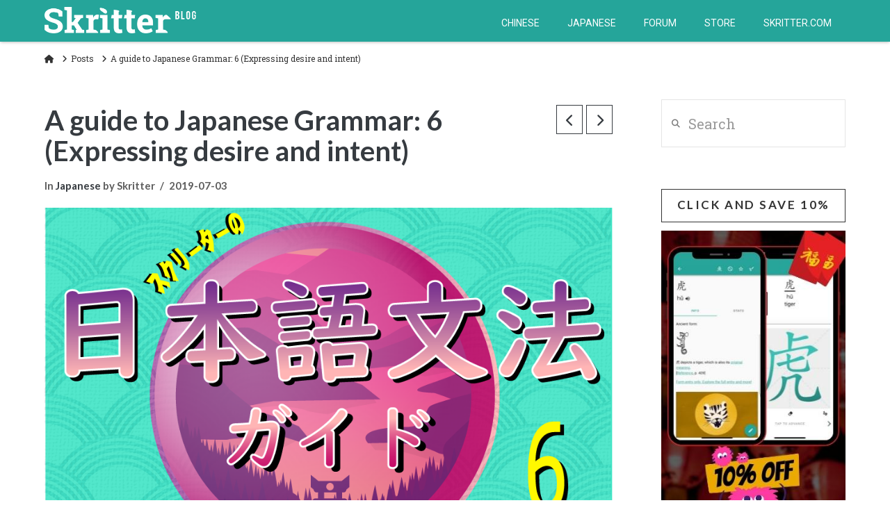

--- FILE ---
content_type: text/css
request_url: https://blog.skritter.com/wp-content/themes/skritter-blog/style.css?ver=10.7.9
body_size: 225
content:
/*

Theme Name: Skritter Blog
Theme URI: https://blog.skritter.com/
Author: Skritter
Author URI: https://www.skritter.com/
Description: A sweet theme for the Skritter blog and content.
Version: 1.0.0
Template: x

*/